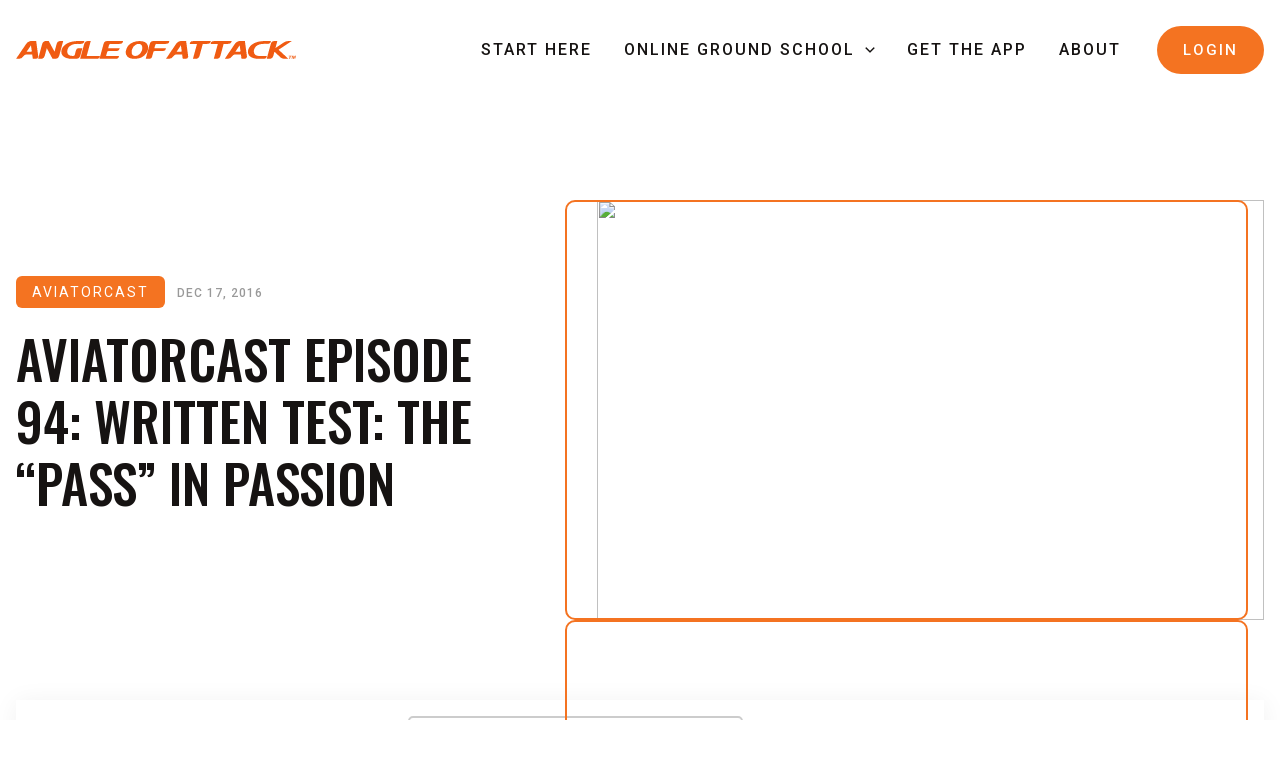

--- FILE ---
content_type: text/css
request_url: https://www.angleofattack.com/wp-content/themes/astra-child/style.css?ver=1.0.0
body_size: 10276
content:
/**
Theme Name: Astra Child
Author: Brainstorm Force
Author URI: http://wpastra.com/about/
Description: Astra is the fastest, fully customizable & beautiful theme suitable for blogs, personal portfolios and business websites. It is very lightweight (less than 50KB on frontend) and offers unparalleled speed. Built with SEO in mind, Astra comes with schema.org code integrated so search engines will love your site. Astra offers plenty of sidebar options and widget areas giving you a full control for customizations. Furthermore, we have included special features and templates so feel free to choose any of your favorite page builder plugin to create pages flexibly. Some of the other features: # WooCommerce Ready # Responsive # Compatible with major plugins # Translation Ready # Extendible with premium addons # Regularly updated # Designed, Developed, Maintained & Supported by Brainstorm Force. Looking for a perfect base theme? Look no further. Astra is fast, fully customizable and beautiful theme!
Version: 1.0.0
License: GNU General Public License v2 or later
License URI: http://www.gnu.org/licenses/gpl-2.0.html
Text Domain: astra-child
Template: astra
*/

body, .ast-separate-container {
    background: #fff;
}

.mt-0 {
    margin: 0 !important;
}

.ml-0 .elementor-container {
    margin-left: 0;
}

.whiteBg {
    background: #fff !important;
}

#Group_50, #Group_46 {
    clip-path: unset;
}

.entry-content p, p {
    margin-bottom: 1rem;
}

.praMt p:last-child {
    margin-bottom: 0 !important;
}

a:hover, a:focus {
    outline: none;
}

.ast-container {
    overflow-x: hidden;
}

.elementor-section.elementor-section-boxed > .elementor-container {
    max-width: 1400px;
}

header .custom-logo-link img {
    height: auto !important;
}

.site-header .ast-container, .site-header .ast-container-fluid {
    padding-left: 16px;
    padding-right: 16px;
    max-width: 1432px;
}

.downScrollArrow .elementor-widget-container a {
    display: inline-block;
    background: #F47321;
    position: absolute;
    bottom: -148px;
    right: 0;
    z-index: 9;
    width: 60px;
    height: 70px;
    box-sizing: border-box;
    text-align: center;
    line-height: 70px;
    cursor: pointer;
}

.downScrollArrow.downScrollArrowTop .elementor-widget-container a{
    bottom: -90px;
}
  
.downScrollArrow .elementor-widget-container img {
    animation: moveanimation 4s infinite;
}

@keyframes moveanimation {
  0%   {transform: translateY(4px);}
  25%  {transform: translateY(0px);}
  50%  {transform: translateY(-4px);}
  75%  {transform: translateY(0px);}
  100% {transform: translateY(4px);}
}
  

/* Header Css */
.main-header-menu .menu-item > .menu-link {
    color: #fff !important;
}

/*.home .main-header-menu .menu-item > .menu-link, .error404 .main-header-menu .menu-item > .menu-link , .single-post .main-header-menu .menu-item > .menu-link {
	color: #161312 !important;
}*/

.main-header-menu .menu-item > .menu-link, .site-header-section .ast-builder-button-wrap .ast-custom-button  {
    letter-spacing: 2px;
}

.site-header {
    position: absolute;
    left: 0;
    right: 0;
}

.ast-primary-header-bar {
    background: transparent;
    border: none !important;
}

.site-primary-header-wrap.ast-container {
    overflow-x: inherit;
}


/* 404 Page */
.error404 {
    background: #F2F2F2;
}

.wrapper404 {
    padding: 100px 10px 36px;
    text-align: center;
}
.wrapper404 .content404 {
    margin: -90px 0 0;
}

.content404 h1 {
    font-size: 80px;
    font-weight: 500;
    text-transform: uppercase;
}

.content404 p {
    font-size: 32px;
    font-weight: 300;
    margin: 6px 0 35px;
    font-family: 'Oswald',sans-serif;
    color: #161312;
}

.primaryBtn, .loadMoreBtn .loadMoreBtn-label {
    font-family: "Roboto", Sans-serif;
    font-size: 18px;
    font-weight: 500;
    text-transform: uppercase;
    letter-spacing: 2px;
    padding: 15px 44px 15px 44px;
    background: #f47321;
    border-radius: 40px;
    color: #fff;
    display: inline-block;
    transition: .4s all;
}

.primaryBtn.whiteBtn {
    background: #fff;
    color: #f47321;
}

.primaryBtn.outlineBtn {
    background: transparent;
    border: 2px solid #fff;
    padding: 13px 44px;
}

.primaryBtn:hover, .loadMoreBtn .loadMoreBtn-label:hover {
    background: #161312;
    color: #fff;
    border-color: #161312;
}

.linkContactUs {
    font-size: 18px;
    text-transform: uppercase;
    font-family: "Roboto", Sans-serif;
    font-weight: 500;
    display: block;
    margin: 24px 0 0;
    letter-spacing: 1px;
}


/* Footer Css */
.ast-hfb-header .site-footer {
    background: rgba(115, 151, 172,.3);
}

.site-footer .widget {
    margin: 0 0 2em 0;
}

.site-footer .widget-title {
    font-size: 22px;
    font-family: "Oswald", Sans-serif;
    color: #161312;
    margin-bottom: 20px;
    font-weight: 500;
    text-transform: uppercase;
}

.site-footer .menu-link, .site-info-inner .textwidget p, .site-footer-section-4 .textwidget div, .ast-footer-copyright p {
    color: #161312 !important;
    font-size: 18px;
    font-family: 'Roboto';
    margin: 4px 0;
    display: block;
}

.site-footer .footerLink {
    color: #161312 !important;
}

.site-footer .menu-link:hover, .site-footer .footerLink:hover {
    color: #f47321 !important;
}

.site-info-inner .textwidget p i {
    width: 22px;
    vertical-align: -2px;
}

.site-below-footer-wrap[data-section="section-below-footer-builder"] {
    display: grid;
    max-width: 1400px;
    margin: 0 auto;
    border-color: rgba(112, 112, 112,.4);
}

.ast-footer-copyright p {
	text-align: center;
}

.ast-footer-copyright p a {
    color: rgba(0,0,0,0.5);
}

.ast-footer-social-wrap {
    margin: 0;
}

.ast-footer-social-wrap .footer-social-inner-wrap:before {
    content: 'Follow Us:';
    margin-right: 14px;
    vertical-align: -2px;
    font-size: 18px;
    color: #161312;
}

.site-footer-section-4 .textwidget div {
    display: flex;
}

.site-footer-section-4 .textwidget div span {
    flex-basis: 31px;
}


/* About Section */
.videoIcon{
    position: absolute;
    top: 50%;
    transform: translateY(-50%);
    opacity: .95;
}

.videoLine {
    max-width: 570px;
    margin: 0 auto;
}

.videoLine.bannerVideo {
    max-width: 664px;
}

.fullWidthVideo {
    max-width: 100%;
}

.videoLine:after {
    position: absolute;
    border: 2px solid #f47321;
    height: 100%;
    width: calc(100% - 16px);
    inset: 14px 0px 0px 14px;
    content: '';
    background: 0;
    z-index: 9;
    border-radius: 10px;
    pointer-events: none;
}

.videoLine img {
    width: calc(100% - 16px) !important;
}

.shape02 {
    position: absolute;
    right: -29%;
    top: -100px;
    z-index: 0;
    width: auto !important;
}

.shape02 .elementor-icon i, .shape02 .elementor-icon svg {
    width: 366px;
    height: 366px;
}

.shape01  {
    position: absolute;
    left: -18%;
    top: -130px;
    width: auto !important;
}

.shape01 .elementor-icon i, .shape01 .elementor-icon svg {
    width: 520px;
    height: 298px;
}

.shape01.actshape {
    top: -65px;
}


/* Card Section */
.cardBlock:not(:last-child) {
    margin-right: 60px;
}

.cardBlock.cardSmall:not(:last-child) {
    margin-right: 30px;
}

.cardBlock.cardSmall .elementor-widget-image img, .cardBlock.cardSmall .elementor-icon svg {
    height: 83px;
    object-fit: scale-down;
    margin-bottom: 10px;
}

.cardBlock .elementor-widget-wrap {
    box-shadow: 3px 3px 30px rgba(0,0,0,0.05);
}

.cardBlock .textClimp p {
    height: 75px;
    overflow: hidden;
    min-height: 75px; 
    margin-bottom: 15px; 
}

.cardBlock .textClimp.comingSoonText p {
    display: flex;
    align-items: center;
    justify-content: center;
}

.cardBlock .elementor-icon svg {
    width: auto;
    height: 110px;
}

.online-ground-left-img {
    position: absolute;
    left: -29%;
    bottom: 0;
    top: -115%;
    width: auto !important;
}

.strokeText .elementor-heading-title {
    -webkit-text-stroke: 1px #F47321;
    color: #fff !important;
    font-size: 158px !important;
    position: absolute;
    right: -143px;
    top: -130px;
    text-transform: uppercase;
}

.preparText .elementor-heading-title {
    -webkit-text-stroke: 1px #F47321;
    color: #fff !important;
    font-size: 158px !important;
    text-transform: uppercase;
    position: absolute;
    top: -100px;
}

.learnMoreLink .elementor-widget-container img {
    margin-right: 4px;
    vertical-align: -2px;
    width: auto;
}

.saveText {
    position: absolute;
    left: 0;
    top: 160px;
}


/* Checkride Act */
.checkrideAct .elementor-widget-wrap {
    max-width: 56%;
}

.checkride-rightimg{
    position: absolute;
    z-index: 9;
    top: -230px;
    right: -37%;
    width: auto !important;
}

.checkride-leftimg {
    position: absolute;
    left: -15.1%;
    top: -135px;
    width: auto !important;
}

.checkride-leftimg .elementor-icon i, .checkride-leftimg .elementor-icon svg {
    width: 313px;
    height: 1130px;
}

.arrowImg {
    position: absolute;
    bottom: -86px;
    left: -18%;
    width: auto !important;
}

.arrowImg svg {
    width: 370px;
    height: 464px;
}

#Group_554 {
    clip-path: unset;
}


/* As Seen On */
.seen-leftImg {
    position: absolute;
    left: -20%;
    top: -136px;
    width: auto !important;
}


/* Slider Section */
.slider-leftImg {
    position: absolute;
    left: -20%;
    bottom: -115px;
    width: auto !important;
}

.slider-rightImg {
    position: absolute;
    right: -30%;
    bottom: -350px;
    z-index: 9;
    width: auto !important;
}

.quoteImg {
    position: absolute;
    top: -35px;
    width: 160px !important;
    left: -10%;
}

#sliderNew .elementor-widget-container {
    max-width: 770px;
}

#sliderNew .elementor-main-swiper {
    width: 100%;
    padding-bottom: 0;
}

#sliderNew .swiper-slide {
    padding: 0;
}

#sliderNew .elementor-testimonial__footer {
    margin-top: 32px;
}

#sliderNew .swiper-container-horizontal>.swiper-pagination-bullets {
    bottom: 2px;
    left: auto;
    width: 120px;
    right: 19px;
    z-index: 12;
}

#sliderNew .swiper-pagination-bullet {
    border: 1px solid #F47321;
    opacity: 1;
}

#sliderNew .swiper-pagination-bullet.swiper-pagination-bullet-active {}

#sliderNew .elementor-swiper-button-prev {
    right: 133px;
    left: auto;
    bottom: 3px;
    height: 24px;
    transform: translate(0, 0);
    top: auto;
    z-index: 12;
}

#sliderNew .elementor-swiper-button-next {
    bottom: 4px;
    height: 24px;
    top: auto;
    transform: translate(0, 0);
    z-index: 12;
}


/* About Us Page */
.aboutUs-content{/*
    max-width: 920px;
    margin: 0 auto;*/
    position: relative;
    z-index: 2;
}

.about-leftImg {
    position: absolute;
    left: -27.6%;
    bottom: -435px;
}

.about-rightImg {
    position: absolute;
    bottom: -438px;
    z-index: 1;
    right: -32%;
}

#counterList .elementor-widget-wrap {
    counter-reset: my-sec-counter;
}

#counterList .elementor-widget-wrap .elementor-element:before {
    counter-increment: my-sec-counter;
    content: "0" counter(my-sec-counter) " ";
    position: absolute;
    left: 0;
    border: 2px solid #161312;
    font-size: 28px;
    width: 64px;
    line-height: 30px;
    text-align: center;
    color: #F47321;
    top: 0;
    background: #fff;
    font-weight: 500;
}

#counterList .elementor-widget-wrap .elementor-element:after {
    background: #161312;
    position: absolute;
    height: 2px;
    width: 40px;
    content: '';
    left: 64px;
    top: 17px;
}

#counterList .elementor-widget-wrap .elementor-element .elementor-icon-box-title:before {
    position: absolute;
    height: 16px;
    width: 2px;
    content: "";
    background: #161312;
    left: 102px;
    top: 10px;
}


/* Contact Us */
.contactDetail .elementor-icon-list-text b {
    font-size: 16px;
    letter-spacing: 3px;
    margin-top: 20px;
    display: block;
}

.videoLine.contactMap {
    max-width: 100%;
}

.videoLine.contactMap  .elementor-custom-embed {
    width: calc(100% - 16px);
    border: 4px solid #E6E5E5;
}

.contactUs-form .wpcf7-form-control-wrap input, .contactUs-form .wpcf7-form-control-wrap textarea {
    background: transparent;
    border-color: #979797;
    height: 54px;
    border-radius: 5px;
    padding: 10px 16px;
}

.contactUs-form .wpcf7-form-control-wrap textarea {
    height: 150px;
}

.wpcf7-form-control-wrap textarea::placeholder, .contactUs-form .wpcf7-form-control-wrap input::placeholder {
  color: #161312;
  opacity: 1;
}

.wpcf7-form-control-wrap textarea:-ms-input-placeholder, .contactUs-form .wpcf7-form-control-wrap input:-ms-input-placeholder { 
  color: #161312;
}

.wpcf7-form-control-wrap textarea::-ms-input-placeholder, .contactUs-form .wpcf7-form-control-wrap input::-ms-input-placeholder {
  color: #161312;
}

.contactBtn {
    position: relative;
    margin: 40px 0 0 !important;
    display: flex;
}

.contactBtn img {
    position: absolute;
    top: 50%;
    transform: translateY(-50%);
    left: 28px;
}

.contactBtn input {
    padding: 17px 28px 16px 50px;
    transition: .4s all;
    font-size: 16px;
}

.contactUs-form {
    box-shadow: 0 3px 30px 3px rgba(0,0,0,0.16);
    padding: 48px;
    border-radius: 15px;
    background: #fff;
}

.contactUs-form .contactTitle {
    font-size: 32px;
    margin-bottom: 30px;
}


/* Online Flight */
.introSection {
    max-width: 570px;
    margin: 60px auto 0;
    border-left: 3px solid #F47321;
    padding-left: 30px;
}

.introSection p:last-child {
    margin: 0;
}

.introSection h2 {
    font-weight: 300;
    text-transform: uppercase;
    color: #F47321;
    font-size: 62px;
    margin: 0;
}

.introSection p strong{
    font-weight: 500;
    font-size: 15px;
    text-transform: uppercase;
    letter-spacing: 2px;
    color: #161312;
}


/* Private Pilot */
.processIcon svg {
    width: 121px;
    height: 106px;
}

.positionImg {
    position: absolute;
    width: auto !important;
}

.circleLeft {
    left: -19%;
    bottom: -64px;
    top: auto;
}

.circleLeft .elementor-icon i, .circleLeft .elementor-icon svg {
    width: 355px;
    height: 355px;
}

.leftLineText .elementor-widget-container:after {
    width: 72px;
    height: 3px;
    background: #F47321;
    position: absolute;
    left: 5px;
    content: "";
    top: 46px;
}

.positionImg.cockpit-right {
    z-index: 9;
    top: -300px;
    right: -29%;
}

.politLeft01 {
    top: -280px;
    left: -33%;
    z-index: 9;
}

#cardTag {
    position: absolute;
    top: -32px;
    background: #161312;
    left: 50%;
    max-width: 266px;
    transform: translateX(-50%);
    border-radius: 20px;
    padding: 6px;
    z-index: 24;
}

#cardOutline .elementor-widget-wrap::after {
    position: absolute;
    border: 2px solid #f47321;
    height: 100%;
    width: 100%;
    inset: -16px 0px 0px 16px;
    content: '';
    background: 0;
    z-index: 9;
    border-radius: 10px;
    pointer-events: none;
    transition: .4s all;
}

#cardOutline:hover .elementor-widget-wrap::after {
    inset: -2px;
    width: calc(100% + 4px);
    height: calc(100% + 4px);
}

#cardOutline:hover > .elementor-element-populated {
    border-color:transparent;
}

.shape02.shapebig02 {
    right: -13%;
    bottom: -250px;
    top: auto;
}

.shape02.shapebig02 .elementor-icon i, .shape02.shapebig02 .elementor-icon svg {
    width: 466px;
    height: 466px;
}

/* Icon List */
.iconAlign .elementor-icon {
    padding-top: 7px;
}

#iconList .elementor-widget-wrap {
    justify-content: space-between;
}

#iconList .elementor-widget-wrap .elementor-element {
    width: 45%;
}

#iconList.threeBlockList .elementor-widget-wrap .elementor-element {
    width: 30%;
}


/* Accordion */
.accordionCustom .elementor-accordion-item:not(:last-child) {
    margin-bottom: 27px;  
}

.accordionCustom .elementor-accordion-item{
    border-top: 1px solid #70707033 !important;
    border-radius: 8px;
}

.accordionCustom .elementor-tab-content {
    border-radius: 0px 0px 8px 8px;
}

.accordionCustom .elementor-tab-title {
    border-radius: 8px;
}

.accordionCustom .elementor-tab-title.elementor-active {
    border-radius: 8px 8px 0 0;
}

.accordionCustom .elementor-tab-content p {
    margin-bottom: 12px;
}

.accordionCustom .elementor-tab-content p:last-child {
    margin: 0;
}

/* Checkride Pre */
.checkride01 {
    right: -34%;
    bottom: -180px;
    z-index: 1;
}

.checkride02 {
    right: -30%;
    bottom: -200px;
    z-index: 1;
}

.checkride03 {
    left: -28%;
    top: -120px;
    z-index: 1;
}

.checkride04 {
    right: -19%;
    bottom: 0;
    z-index: 1;
}


/* Fly With Us */
.flyImg01 {
    right: -20%;
    top: 0px;
    z-index: 1;
}

.flyImg02 {
    left: -25%;
    bottom: 40px;
    z-index: 1;
}

.flyImg03 {
    right: -17%;
    top: 40px;
    z-index: 1;
}

.flyImg04 {
    left: -30.5%;
    bottom: -120px;
    z-index: 1;
}

.flyImg05 {
    right: -28%;
    top: -180px;
    z-index: 1;
}

.flyImg06 {
    right: -26%;
    bottom: -140px;
    z-index: 1;
}

.flyImg07 {
    left: -26.5%;
    bottom: -140px;
    z-index: 1;
}

.flyImg08 {
    right: -13%;
    bottom: -95px;
    z-index: 1;
}

.flyImg09 {
    left: -26.5%;
    bottom: -100px;
    z-index: 1;
}

.flyImg10 {
    right: -31%;
    top: -190px;
    z-index: 1;
}


/* NewsLatterForm */
.blog .site-content > .ast-container, .archive .site-content > .ast-container, .single-post .site-content .ast-container {
    max-width: 100%;
    display: inherit;
    padding: 0;
}

.shape01.blogShape {
    top: -70px;
}

.newsLetterForm form {
    display: flex;
    align-items: center;
    position: relative;
    margin: 0;
}

.newsLetterForm .es-field-wrap br {
    display: none;
}

.newsLetterForm .es-field-wrap {
    max-width: 355px;
    width: 100%;
    margin: 0;
}

.newsLetterForm.newsletterBg {
    background: #fff;
    box-shadow: 0px 6px 9px #f5f5f5;
    padding: 16px;
    margin: -40px 0 0;
    position: relative;
}

.newsLetterElementor.newsLetterForm.newsletterBg {
    margin: -20px 0 0;
}

.newsLetterForm.newsletterBg form {
    justify-content: flex-end;
}

.newsLetterTitle h2{
    position: absolute;
    z-index: 9;
    left: 36px;
    top: 26px;
}

.newsLetterForm.newsletterBg .newsLetterTitle {
    position: absolute;
    font-size: 24px;
    text-transform: uppercase;
    top: 22px;
}

.newsLetterForm .es-field-wrap input {
    height: 50px;
    width: 100%;
    max-width: calc(100% - 30px);
    border-radius: 5px;
    border-width: 2px;
    border-color: #ccc;
}

.newsLetterForm .es_subscription_form_submit {
    padding: 17px 10px 17px 10px;
    max-width: 190px;
    width: 100%;
    font-size: 16px;
}

.blogRightImg {
    position: absolute;
    right: -16%;
    top: -225px;
    z-index: 1;
    width: auto !important;
}

.blogRightImg img {
    max-width: 575px;
}

.post-inner-content {
    display: flex;
    align-items: center;
    flex-flow: wrap;
}

.post-inner-content .left-content {
    flex-basis: 44%;
    max-width: 44%;
    padding-right: 110px;
}

.post-inner-content .post-catName {
    background: #f47321;
    color: #fff;
    border-radius: 6px;
    padding: 3px 16px;
    font-size: 14px;
    text-transform: uppercase;
    letter-spacing: 2px;
    margin: 0 0 20px;
    display: inline-block;
}

.post-inner-content .post-title {
    font-size: 42px;
    line-height: 1.2;
    color: #161312;
    margin: 0 0 30px;
}

.post-inner-content .post-title a {
    color: #161312;
    text-transform: uppercase;
}

.post-inner-content .post-excerpt {
    height: 90px;
    overflow: hidden;
    font-size: 21px;
    color: #161312;
    line-height: 1.4;
    margin: 0 0 24px;
}

.post-readMore {
    display: flex;
    align-items: center;
    text-transform: uppercase;
    letter-spacing: 2px;
    font-weight: 500;
    font-size: 15px;
    color: #f47321;
}

.post-readMore img {
    margin-right: 8px;
}

.post-inner-content .right-content {
    flex-basis: 56%;
    max-width: 56%;
    position: relative;
}

.post-inner-content .post-thumbnail {
    height: 420px;
    text-align: right;
}

.post-inner-content .post-thumbnail img {
    height: 100%;
    object-fit: cover;
    width: calc(100% - 16px);
}

.post-inner-content .post-thumbnail:after {
    position: absolute;
    border: 2px solid #f47321;
    height: 100%;
    width: calc(100% - 16px);
    inset: 16px 0px 0px -16px;
    content: '';
    background: 0;
    z-index: 9;
    border-radius: 10px;
    pointer-events: none;
    left: 0;
}

.category-title {
    display: flex;
    align-items: center;
    flex-flow: wrap;
    justify-content: space-between;
    border-top: 3px solid #161312;
    margin-top: 90px;
    padding: 4px 0 0;
}

.category-title > a {
    font-size: 42px;
    color: #161312;
    text-transform: uppercase;
    font-weight: 500;
    font-family: 'Oswald',sans-serif;
    line-height: normal;
}

.post-grid {
    display: flex;
    flex-flow: wrap;
    margin: 0 -15px;
}

.post-block {
    flex-basis: 25%;
    max-width: 25%;
    padding: 40px 15px 0;
}

.post-block .read-more {
    display: none;
}

.post-thumbnail img {
    width: 100%;
}

.post-date {
    font-size: 12px;
    color: #999;
    text-transform: uppercase;
    font-weight: 500;
    letter-spacing: 1px;
}

.post-block .post-thumbnail {
    height: 170px;
    margin: 0 0 20px;
}

.post-block .post-thumbnail img {
    height: 100%;
    object-fit: cover;
}

.post-block .post-title {
    font-size: 28px;
    text-transform: uppercase;
    line-height: 1.2;
    margin: 5px 0 20px;
    height: 103px;
    overflow: hidden;
    transition: .4s all;
    color: #161312;
}

.post-block .post-title  a {
    color: #161312;
}

.post-block:hover .post-title, .post-block:hover .post-title a  {
    color: #f47321;
}

.post-block .post-excerpt {
    font-size: 18px;
    line-height: 1.4;
    max-height: 102px;
    overflow: hidden;
    color: #161312;
    margin-bottom: 20px;
}

/* kajabi newsletter Form */
.newsLetterForm #kajabi-form.kajabi-form--inline {
    background-color: transparent;
    padding: 0;
}

.newsLetterForm #kajabi-form .kajabi-form__content {
    display: flex;
    align-items: center;
    position: relative;
    margin: 0;
    max-width: 840px;
    width: 100%;
    justify-content: flex-end;
}
.newsLetterForm #kajabi-form .kajabi-form__title, #kajabi-form .kajabi-form__subtitle {
    display: none;
}

.newsLetterForm #kajabi-form .kajabi-form__content fieldset {
    width: 100%;
    display: flex;
    align-items: center;
}

.newsLetterForm #kajabi-form .kajabi-form__form-item {
    position: relative;
    margin-bottom: 0;
    max-width: 355px;
    width: 100%;
}

.newsLetterForm #kajabi-form .kajabi-form__form-item input {
    background-color: transparent;
    height: 50px;
    width: 100%;
    max-width: calc(100% - 20px);
    border-radius: 5px;
    border-width: 2px;
    border-color: #ccc;
    font-family: 'Roboto',sans-serif;
    font-size: 16px;
}

.newsLetterForm #kajabi-form .kajabi-form__btn {
    margin: 0;
    border-radius: 30px;
    padding: 11px 10px 10px 10px;
    max-width: 190px;
    width: 100%;
    font-size: 16px;
    color: #fff;
    font-family: 'Roboto',sans-serif;
    font-weight: 500;
}


/* Category Page */
.customContainer {
    max-width: 1432px;
    padding: 0 16px;
    width: 100%;
    margin: 0 auto;
}

.categoryBanner {
    position: relative;
    height: 390px;
}

.categoryBanner img {
    height: 100%;
    width: 100%;
    object-fit: cover;
}

.categoryBannerText {
    position: absolute;
    z-index: 9999;
    max-width: 1432px;
    height: auto;
    width: 100%;
    display: flex;
    align-items: center;
    top: 180px;
    left: 50%;
    transform: translateX(-50%);
    padding: 0 16px;
}

.categoryBannerTitle {
    color: #fff;
    font-weight: 500;
    font-size: 80px;
    text-transform: uppercase;
    margin: 0;
}

.journeySection {
    background-image: linear-gradient(180deg, #F47321 0%, #F49921 100%);
    padding: 120px 0;
}

.journeyOuter {
    display: -webkit-box;
    display: -ms-flexbox;
    display: flex;
    margin-right: auto;
    margin-left: auto;
    position: relative;
    align-items: center;
}

.journeyImg {
    flex-basis: 25%;
}

.journeyContent {
    flex-basis: 75%;
    padding-left: 20px;
}

.journeyContent h2 {
    color: #FFFFFF;
    font-family: "Oswald", Sans-serif;
    font-size: 42px;
    font-weight: 300;
    text-transform: uppercase;
    line-height: 1.4em;
}

.journeyBtn{
    margin-top: 40px;
}

.orDiv {
    display: inline-block;
    margin: 0 20px;
    font-size: 18px;
    color: #fff;
    font-weight: 500;
}


.newLetterSection {
    background: #f2f2f2;
    padding: 130px 0;
    position: relative;
}

.newLetterContent {
    max-width: 63.6%;
    margin-bottom: 36px;
}

.newsLetterTitle {
    color: #161312;
    font-size: 42px;
    font-weight: 500;
    text-transform: uppercase;
    margin-bottom: 16px;
}

.newLetterContent p {
    color: #161312;
    font-size: 21px;
    line-height: 1.5em;
}

.newsLetterImg {
    position: absolute;
    top: 50%;
    right: 30px;
    transform: translateY(-50%);
    max-width: 30%;
}

.category .Category-featured-wrap {
    padding: 70px 0 30px;
}

.catPostOuter.category-wrapper {
    padding-bottom: 100px;
}

.loadCategoryBtn {
    text-align: center;
    display: block;
    width: 100%;
    margin: 60px 0 0;
}


/* Single Post */
.single-post .post-inner-content {
    padding-top: 200px;
}

.single-post .post-inner-content:after {
    content: "";
    background: url(https://devaoa.wpengine.com/wp-content/uploads/2022/05/shape02.png) no-repeat;
    width: 560px;
    height: 560px;
    background-size: 560px;
    position: absolute;
    top: 0;
    left: 0;
}

.single-post .post-inner-content .read-more {
    margin-bottom: 0;
    display: none;
}

.left-content .post-date {
    margin-left: 12px;
}

.singlePostContent .elementor-widget-wrap {
    padding: 0 !important;
}

.singlePostContent .elementor-widget-container {
    font-size: 18px;
    line-height: 1.6;
    word-break: break-all;
}

.single-post .newsLetterForm.newsletterBg {
    margin: 80px 0 70px;
    box-shadow: 0px 2px 24px #f1f1f1;
}

/*.singlePostContent p {
    word-break: break-all;
}
*/
.singlePostContent {
    display: flex;
    flex-flow: wrap;
    margin-bottom: 100px;
}

.signleleftContent a {
    text-decoration: underline;
}

.singlePostContent .signleleftContent {
    flex-basis: 72%;
}

.signleleftContent p {
    font-size: 18px;
}

.singlePostContent #secondary {
    flex-basis: 28%;
    margin: 0;
}

.related_post_wrapper {
    background: #f2f2f2;
    padding: 100px 0;
}

.sectionTitleWrapper .sectionTitle {
    flex-basis: 100%;
    text-align: center;
    font-size: 42px;
    text-transform: uppercase;
    color: #161312;
}

.author-info-block {
    display: flex;
    align-items: center;
    border-top: 1px solid #ddd;
    border-bottom: 1px solid #ddd;
    padding: 36px 0;
    margin: 40px 0 0;
    display: none;
}

.authorImg {
    height: 150px;
    width: 150px;
    transform: scale(0.71)translateX(15%)rotateZ(calc(4 * (11 * 1deg)));
    overflow: hidden;
    text-align: center;
    border-radius: 16px;  
    margin-left: -17px;
}

.author-left-block {
    flex-basis: 150px;
    position: relative;
}

.author-left-block:after {
    position: absolute;
    border: 2px solid #f47321;
    inset: 0px 0px 0px 14px;
    content: '';
    background: 0;
    z-index: 9;
    border-radius: 16px;
    transform: rotate(45deg) scale(.71);
    width: 150px;
    height: 150px;
    left: 5px;
    pointer-events: none;
}

.author-left-block img {
    width: 100%;
    height: 100%;
    object-fit: cover;
    transform: scale(1.35)rotateZ(calc(-44 * 1deg));
}

.author-right-block {
    flex-basis: calc(100% - 150px);
    padding:0 60px 0 20px;
}

.author-right-block .authorLabel {
    color: #f47321;
    font-weight: 500;
    letter-spacing: 2px;
    font-size: 14px;
}

.author-right-block .author-name {
    font-size: 28px;
    font-weight: 500;
    text-transform: uppercase;
    margin-bottom: 14px;
}

.author-right-block .author-bio {
    font-size: 16px;
    color: #333;
    margin: 0;
    line-height: 1.3;
}

.singlePostHeading {
    font-size: 28px;
    text-transform: uppercase;
    margin: 32px 0 20px;
}

.postUnorderedList {
    list-style: none;
    padding: 0;
    margin: 0;
}

.postUnorderedList li {
    position: relative;
    padding-left: 60px;
    font-size: 18px;
    margin: 16px 0;
}

.postUnorderedList li:before {
    content: "";
    position: absolute;
    background: url(https://devaoa.wpengine.com/wp-content/uploads/2022/05/plane-icon.svg) no-repeat;
    background-size: 30px;
    height: 30px;
    width: 30px;
    left: 0;
    top: 4px;
}

.postOrderedList {
    counter-reset: my-sec-counter;
    padding: 0;
    margin: 0;
    list-style: none;
}

.postOrderedList li {
    position: relative;
    padding-left: 120px;
    margin: 24px 0;
    font-size: 18px;
}

.postOrderedList li:before {
    counter-increment: my-sec-counter;
    content: "0" counter(my-sec-counter) " ";
    position: absolute;
    left: 0;
    border: 2px solid #161312;
    font-size: 24px;
    width: 64px;
    line-height: 30px;
    text-align: center;
    color: #F47321;
    top: 0;
    background: #fff;
}

.postOrderedList li:after {
    background: #161312;
    position: absolute;
    height: 2px;
    width: 40px;
    content: '';
    left: 64px;
    top: 17px;
}

.sidebar-main .wp-block-image {
    margin: 0 0 1em;
    text-align: center;
}

.sidebar-main p {
    color: #333;
    font-size: 16px;
    line-height: 1.5;
}

.sidebar-main h1 {
    font-size: 24px;
    text-transform: uppercase;
    margin-bottom: 24px;
}

.btn.loadMoreBtn {
    display: block;
    width: 100%;
    margin-top: 50px;
}

.rightSidebarBgBlock {
    background-image: linear-gradient(180deg, #F47321 0%, #F49921 100%);
    padding: 0 30px 60px;
    border-radius: 10px;
    max-width: 350px;
    margin: 70px auto 0;
}

.rightSidebarBgBlock h3 {
    font-size: 30px;
    text-transform: uppercase;
    margin-bottom: 10px;
}

.sidebar-main .rightSidebarBgBlock p {
    color: #fff;
    font-family: 'Oswald',sans-serif;
    margin-bottom: 20px;
    font-size: 20px;
}

.rightSidebarBgBlock .primaryBtn {
    width: 100%;
}

.rightSidebarBgBlock img{
    width: calc(100% + 140px);
    max-width: calc(100% + 140px);
    margin: -40px 0 10px -70px;
}

.ast-oembed-container {
    height: auto !important;
}


/* Author Info plugin */
.single-post .saboxplugin-wrap {
    border: 1px solid #ddd;
    position: relative;
    border-left: none;
    border-right: none;
    padding: 55px 0;
}


.single-post .saboxplugin-wrap .saboxplugin-gravatar {
    height: 150px;
    width: 150px;
    transform: scale(0.71)translateX(15%)rotateZ(calc(4 * (11 * 1deg)));
    overflow: hidden;
    text-align: center;
    border-radius: 16px;  
    margin: 0px 40px 0 -17px;
    padding: 0 !important;
    position: absolute;
    top: 36px;
}


.single-post .saboxplugin-tab:after {
    position: absolute;
    border: 2px solid #f47321;
    inset: 0px 0px 0px 14px;
    content: '';
    background: 0;
    z-index: 9;
    border-radius: 16px;
    width: 150px;
    height: 150px;
    left: -12px;
    pointer-events: none;
    transform: scale(0.71)translateX(15%)rotateZ(calc(4 * (11 * 1deg)));
    top: 36px;
}

.single-post .saboxplugin-tab:before {
    content: 'AUTHOR';
    margin-left: 170px;
    font-weight: 500;
    color: #f47321;
    font-family: 'Oswald',sans-serif;
    letter-spacing: 2px;
    font-size: 14px;
}

.single-post .saboxplugin-gravatar img {
    width: 100%;
    height: 100% !important;
    max-width: inherit !important;
    object-fit: cover;
    transform: scale(1.35)rotateZ(calc(-44 * 1deg));
}

.single-post .saboxplugin-wrap .saboxplugin-authorname {
    margin: 10px 0 0 170px;
}

.single-post .saboxplugin-wrap .saboxplugin-authorname a {
    text-decoration: none;
    font-size: 28px;
    font-weight: 500;
    text-transform: uppercase;
    margin-bottom: 14px;
    color: #161312;
    font-family: 'Oswald',sans-serif;
}

.single-post .saboxplugin-wrap .saboxplugin-desc {
    margin: 5px 20px 5px 170px;
}

.single-post  .saboxplugin-wrap .saboxplugin-desc p {
    font-size: 16px !important;
    line-height: 24px !important;
    color: #333;
    margin-top: 16px;
}

.single-post .main-header-menu .menu-item > .menu-link {
    color: inherit !important;
}

/* Media */
@media (min-width: 1171px) {
    .site-footer .ast-builder-footer-grid-columns.site-primary-footer-inner-wrap {
        grid-column-gap: 2%;
        grid-template-columns: 23% 20% 23% 28%;
    }
}

@media (min-width: 1025px) {
    .st0 {
        stroke: #000 !important;
    }
    .st1 {
        stroke: #F47321 !important;
    }
}

@media (min-width: 921px) {
    .site-header .main-header-menu > .menu-item > .menu-link:hover {
        color: #f47321 !important;
    }
    .site-header .main-header-menu > .menu-item > .menu-link:after {
        position: absolute;
        content: "";
        width: 0;
        height: 2px;
        background: #f47321;
        top: 0;
        transition: .4s all;
    }

    .site-header .main-header-menu > .menu-item > .menu-link:hover::after {
        width: calc(100% - 2em);
    }

    .ast-desktop .menu-item .sub-menu {
        width: 280px;
    }

    .sub-menu .menu-item > .menu-link {
        padding: 10px 20px;
        color: #161312 !important;
        font-size: 14px;
    }

    .sub-menu .menu-item > .menu-link:hover {
        color: #f47321 !important;
    }

}

@media (min-width: 1025px) and (max-width: 1432px) {
    .processPilot br {
        display: none;
    }
}

@media (max-width: 1640px) {
    .strokeText .elementor-heading-title {
        right: -40px;
        font-size: 130px !important;
        top: -100px;
    }

    .quoteImg {
        left: 0;
    }

    .arrowImg {
        left: -8%;
    }
}

@media (max-width: 1460px) {
    .strokeText .elementor-heading-title {
        right: -28px;
    }
}

@media (max-width: 1432px) {
    header .custom-logo-link img {
        max-width: 280px;
    }
    .quoteImg {
        top: -70px;
    }

    .checkride-rightimg {
        top: -140px;
        right: -30%;
        max-width: 850px;
    }

    .checkride-leftimg {
        left: -18%;
    }

    .checkride01 {
        max-width: 880px;
    }

    .checkride02 {
        max-width: 70%;
    }

    .checkride03, .checkride04, .about-leftImg, .about-rightImg {
        max-width: 48%;
    }

    [class*="flyImg"] {
        max-width: 54%;
    }

    .flyImg10 {
        max-width: 65%;
    }

    .politLeft01 {
        max-width: 60%;
    }

    .newsLetterForm .es-field-wrap {
        max-width: 315px;
    }

    .newsLetterForm.newsletterBg {
        padding: 16px;
    }

    .newsLetterTitle h2, .newsLetterForm.newsletterBg .newsLetterTitle {
        left: 16px;
    }

    .post-inner-content .left-content {
        padding-right: 50px;
    }

}

@media (max-width: 1200px) {
    .main-header-menu .menu-item > .menu-link {
        font-size: 14px;
        padding: 0 .5em;
    }
    .ast-header-button-1[data-section="section-hb-button-1"] {
        padding: 0;
    }
    .checkride-leftimg {
        left: -22%;
    }

    .flyImg03 {
        max-width: 40%;
    }

    .checkride01 {
        right: -60%;
    }

    .shape01, .seen-leftImg {
        top: -100px;
    }

    .slider-rightImg {
        right: -48%;
    }

    .site-footer .ast-builder-grid-row-4-equal .ast-builder-grid-row {
        grid-template-columns: repeat( 2,1fr ) !important;
    }

    .cardBlock:not(:last-child) {
        margin-right: 30px;
    }

    .newsLetterForm.newsletterBg form {
        justify-content: center;
    }

    .newsLetterTitle h2, .newsLetterForm.newsletterBg .newsLetterTitle {
        top: 16px;
        left: 0;
        width: 100%;
        text-align: center;
    }

    .newsLetterForm.newsletterBg {
        margin: -20px 0px 0;
        padding: 65px 16px 20px;
    }

    .post-inner-content {
        flex-direction: column-reverse;
    }

    .post-inner-content .post-title, .journeyContent h2, .newsLetterTitle, .category-title > a, .sectionTitleWrapper .sectionTitle {
        font-size: 36px;
    }

    .post-inner-content .post-excerpt {
        height: 88px;
        font-size: 20px;
    }

    .post-inner-content .left-content, .post-inner-content .right-content {
        max-width: 100%;
        flex-basis: 100%;
        padding: 0;
    } 

    .post-inner-content .right-content {
        margin-bottom: 60px;
    }

    .post-block {
        flex-basis: 33.33%;
        max-width: 33.33%;
    }

    .post-block .post-title {
        font-size: 24px;
        height: 88px;
    }

    .post-block .post-excerpt {
        font-size: 16px;
        max-height: 90px;
    }

    .journeySection, .newLetterSection {
        padding: 100px 0;
    }

    .categoryBannerTitle {
        font-size: 50px;
    }
    .single-post .post-inner-content {
        padding-top: 120px;
    }
    .single-post .newsLetterForm.newsletterBg {
        margin: 30px 0 60px;
    }
    .author-right-block {
        padding: 0 0px 0 20px;
    }
}

@media (max-width:  1024px) and (min-width:  768px) {
    .cardWrapper .elementor-container {
        flex-flow: nowrap;
    }
}

@media (max-width:  1024px) {
    .main-header-menu .menu-item > .menu-link {
        font-size: 13px;
        padding: 0 .4em;
    }
    header .custom-logo-link img {
        max-width: 240px;
    }
    .ast-logo-title-inline .site-logo-img {
        padding-right: 0;
    }
    .checkride01 {
        z-index: 0;
    }

    .saveText {
        top: 150px;
    }

    .circleLeft {
        left: -82px;
        bottom: 16px;
    }

    .iconAlign .elementor-icon {
        padding-top: 0;
    }

    .circleLeft .elementor-icon i, .circleLeft .elementor-icon svg {
        width: 268px;
        height: 268px;
    }

    .checkrideAct .elementor-widget-wrap {
        max-width: 100%;
    }

    .strokeText .elementor-heading-title {
        font-size: 100px !important;
        top: -70px;
    }

    .downScrollArrow .elementor-widget-container a{
        bottom: -110px;
    }

    .online-ground-left-img, .positionImg.cockpit-right, .politLeft01, .checkride02, .checkride03, .checkride04, .about-leftImg, [class*="flyImg"] {
        position: static;
        margin: 0 auto;
    }

    .shape01 {
        top: -65px;
    }

    .cardBlock .textClimp p {
        min-height: 65px;
        margin-bottom: 0;
        height: 65px;
    }

    .cardSmall.cardBlock .elementor-align-center .elementor-button {
        width: 100%;
        max-width: 212px;
    }

    .cardBlock .elementor-align-center .elementor-button {
        width: 100%;
        max-width: 212px;
    }

    .cardBlock .cardBtnMobile .elementor-button {
        max-width: 256px;
    }

    .slider-rightImg {
        position: absolute;
        top: -80px;
        right: -92px;
    }

    .shape01 .elementor-icon i, .shape01 .elementor-icon svg {
        width: 400px;
        height: 228px;
    }

    .actshape.shape01 .elementor-icon i, .actshape.shape01 .elementor-icon svg {
        width: 260px;
        height: 150px;
    }

    .cardBlock .elementor-icon svg {
        height: 100px;
        width: 100%;
    }

    .slider-rightImg img {
        width: 400px;
    }

    #sliderNew .elementor-testimonial__footer {
        margin-top: 20px;
    }

    #sliderNew .elementor-main-swiper {
        padding-bottom: 50px;
    }

    #sliderNew .swiper-container-horizontal>.swiper-pagination-bullets {
        left: 19px;
        right: 0;
    }

    #sliderNew .elementor-swiper-button-prev {
        right: 0;
        left: 0;
    }

    #sliderNew .elementor-swiper-button-next {
        left: 133px;
    }

    .site-footer .widget.widget_media_image img {
        max-width: 186px;
    }

    .quoteImg img {
        width: 122px;
    }

    .preparText .elementor-heading-title {
        font-size: 60px !important;
        top: -42px;
        right: 16px;
    }

    .contactUs-form {
        padding: 40px 20px;  
    }

    .contactUs-form .contactTitle {
        font-size: 28px;
        margin-bottom: 20px;
    }

    .wrapper404 .content404 {
        margin: -50px 0 0;
    }

    .content404 h1 {
        font-size: 44px;
    }

    .content404 p {
        font-size: 28px;
        line-height: 38px;
        margin-top: 10px;
        padding: 10px 35px;
    }

    .primaryBtn {
        font-size: 16px;
        padding: 12px 32px 12px 32px;
    }

    .primaryBtn.outlineBtn {
        padding: 10px 32px;
    }

    .linkContactUs {
        font-size: 16px;
    }

    .accordionCustom .elementor-accordion-item:not(:last-child) {
        margin-bottom: 20px;  
    }

    .shape02.shapebig02 {
        right: -92px;
        bottom: -130px;
    }

    .shape02.shapebig02 .elementor-icon i, .shape02.shapebig02 .elementor-icon svg {
        width: 230px;
        height: 230px;
    }

    #iconList.threeBlockList .elementor-widget-wrap .elementor-element {
        width: 45%;
    }

    .introSection h2 {
        font-size: 49px;
    }

    .post-inner-content .post-title, .journeyContent h2, .newsLetterTitle, .category-title > a, .sectionTitleWrapper .sectionTitle {
        font-size: 28px;
    }

    .post-inner-content .post-excerpt {
        height: 77px;
        font-size: 18px;
    }

    .journeySection, .newLetterSection {
        padding: 80px 0;
    }

    .newLetterContent p {
        font-size: 18px;
    }

    .newsLetterImg {
        position: static;
        top: 0;
        right: 0;
        transform: inherit;
        max-width: 400px;
        margin: 0 auto 50px;
    }

    .newLetterContent {
        max-width: 100%;
    }

    .blogRightImg {
        position: static;
        width: 100% !important;
    }

    .blogRightImg img {
        max-width: 400px;
    }

    .singlePostContent #secondary {
        flex-basis: 100%;
        padding: 0 !important;
    }

    .singlePostContent .signleleftContent {
        flex-basis: 100%;
        margin-bottom: 40px;
    }

    .singlePostContent {
        margin-bottom: 50px;
    }

    .single-post .post-inner-content:after {
        display: none;
    }

    .related_post_wrapper {
        padding: 70px 0;
    }
}

@media (max-width: 921px) {
    .site-footer .site-info-inner, .site-footer .footer-social-inner-wrap, .site-footer .widget-title, .site-footer .menu-link, .site-info-inner .textwidget p, .site-footer-section-4 .textwidget div {
        text-align: left !important;
    }

    .site-footer .site-primary-footer-wrap[data-section="section-primary-footer-builder"] {
        padding-left: 40px;
        padding-right: 40px;
        margin-bottom: 20px;
    }

    .main-header-menu .menu-item > .menu-link {
        color: #161312 !important;
    }

    [data-section="section-header-mobile-trigger"] .ast-button-wrap .mobile-menu-toggle-icon .ast-mobile-svg {
        width: 30px;
        height: 30px;
        fill: #fff;
    }

    .single-post [data-section="section-header-mobile-trigger"] .ast-button-wrap .mobile-menu-toggle-icon .ast-mobile-svg, 
    .error404 [data-section="section-header-mobile-trigger"] .ast-button-wrap .mobile-menu-toggle-icon .ast-mobile-svg {
        fill: #161312;
    }

    .ast-mobile-header-wrap .ast-button-wrap .menu-toggle.main-header-menu-toggle {
        outline: unset;
    }

    .ast-header-break-point .ast-mobile-header-wrap .ast-flex.stack-on-mobile {
        padding: 20px 0;
    }

    .single-post .post-inner-content {
        padding-top: 100px;
    }
    .ast-builder-menu-mobile .main-navigation .main-header-menu .menu-item > .ast-menu-toggle {
        color: #161312 !important;
    }

    .ast-builder-menu-mobile .main-navigation .menu-item.menu-item-has-children > .ast-menu-toggle {
        outline: unset;
    }
}

@media (max-width: 767px) {
    .brNone br {
        display: none;
    }

    .signleleftContent p {
        font-size: 16px;
    }

    .post-inner-content .post-thumbnail {
        height: 300px;
    }

    .contactBtn {
        margin: 20px 0 0 !important;
    }

    .cardBlock:not(:last-child), .cardBlock.cardSmall:not(:last-child) {
        margin-right: 0;
        margin-bottom: 32px;
    }

    #cardOutline .elementor-widget-wrap::after {
        height: calc(100% - 8px);
        inset: 14px 0px 0px 4px;
    }

    #cardTag {
        top: 0;
    }

    .downScrollArrow .elementor-widget-container a {
        bottom: -93px;
        width: 50px;
        height: 60px;
        line-height: 60px;
    }

    .downScrollArrow .elementor-widget-container img {
        width: 14px;
    }

    .strokeText .elementor-heading-title {
        font-size: 60px !important;
        right: 0;
        top: -45px;
    }

    .guaranteeText span {
        display: block;
    }

    #iconList .elementor-widget-wrap .elementor-element, #iconList.threeBlockList .elementor-widget-wrap .elementor-element {
        width: 100%;
    }

    .mobileReverse .elementor-container {
        flex-direction: column-reverse;
    }

    .shape02.shapebig02 {
        bottom: -150px;
    }

    .introSection {
        margin: 40px auto 0;
        border-left: none;
        padding-left: 0;
    }

    .shape01.privatePilotShape01 .elementor-icon i, .shape01.privatePilotShape01 .elementor-icon svg {
        width: 300px;
        height: 172px;
    }

    .mobile-lineImg {
        position: absolute;
        left: 0;
        bottom: 26px;
    }

    .mobile-lineImg svg {
        height: 730px;
        width: 105px;
    }

    .newsLetterTitle h2, .newsLetterForm.newsletterBg .newsLetterTitle {
        top: 32px;
    }

    .newsLetterForm.newsletterBg {
        padding: 90px 16px 40px;
    }

    .newsLetterForm form {
        justify-content: center;
        flex-flow: wrap;
    }

    .newsLetterForm .es-field-wrap {
        max-width: 100%;
        margin: 0 0 20px;
    }

    .newsLetterForm .es-field-wrap input {
        max-width: 100%;
    }

    .post-block {
        flex-basis: 50%;
        max-width: 50%;
    }

    .journeyOuter {
        flex-flow: wrap;
    }

    .journeyImg {
        flex-basis: 100%;
        text-align: center;
        margin: 0;
        padding: 0 60px;
    }

    .journeyContent {
        flex-basis: 100%;
        padding-left: 0;
        text-align: center;
    }

    .orDiv {
        display: block;
        margin: 0 0 20px;
        font-size: 0;
    }

    .journeyContent h2 {
        margin-top: 20px;
        padding: 0 20px;
    }

    .categoryBanner {
        height: 240px;
    }

    .categoryBannerText {
        top: 120px;
    }

    .categoryBannerTitle {
        font-size: 36px;
    }

    .newsLetterForm #kajabi-form .kajabi-form__content fieldset {
        flex-wrap: wrap;
    }

    .newsLetterForm #kajabi-form .kajabi-form__form-item {
        margin-bottom: 20px;
        max-width: 100%;
    }

    .newsLetterForm #kajabi-form .kajabi-form__btn {
        margin: 0 auto;
    }

    .newsLetterForm #kajabi-form .kajabi-form__form-item input {
        max-width: 100%;
    }

    /* Mobile Line Img for Home page */
    .checkrideAct .arrowPlaneImg:after {
        background: url(https://devaoa.wpengine.com/wp-content/uploads/2022/06/home-mobile05.svg);
        position: absolute;
        background-size: 100px;
        height: 235px;
        width: 100px;
        content: "";
        left: 3px;
        bottom: -18px;
    }

    .checkrideAct .tangleImg {
        min-height: 66px;
        display: flex;
        align-items: center;
    }

    .checkrideAct .tangleImg::after {
        background: url(https://devaoa.wpengine.com/wp-content/uploads/2022/06/trangle.svg) no-repeat;
        content: "";
        position: absolute;
        background-size: 35px;
        width: 35px;
        height: 30px;
        top: 50%;
        transform: translateY(-50%);
        left: 11px;
    }

    .checkrideAct .tangleImg::before {
        background: url(https://devaoa.wpengine.com/wp-content/uploads/2022/06/smallLine.svg);
        content: "";
        position: absolute;
        bottom: 4px;
        background-size: 17px;
        width: 17px;
        height: 3px;
        left: 20px;
    }

    .checkrideAct .lineMobileImg .elementor-widget-container::after {
        background: url(https://devaoa.wpengine.com/wp-content/uploads/2022/06/line02.svg);
        content: "";
        position: absolute;
        background-size: 3px;
        width: 3px;
        height: calc(100% + 14px);
        left: 27px;
        top: -10px;
    }

    .checkrideAct .lineMobileImg .elementor-widget-container::before {
        background: url(https://devaoa.wpengine.com/wp-content/uploads/2022/06/smallLine.svg);
        content: "";
        position: absolute;
        bottom: -6px;
        background-size: 17px;
        width: 17px;
        height: 3px;
        left: 20px;
    }

}

@media (max-width: 600px) {
    .site-footer .ast-builder-grid-row-4-equal .ast-builder-grid-row {
        grid-template-columns: repeat( 1,1fr ) !important;
    }

    .site-footer .site-info-inner .widget_media_image {
        text-align: center;
    }

    .site-footer .widget.widget_media_image {
        margin: 0 0 5em 0;
    }

    .site-below-footer-wrap[data-section="section-below-footer-builder"] {
        padding-left: 10px;
        padding-right: 10px;
    }

    .ast-footer-copyright p {
        font-size: 17px;
    }

    .ast-footer-copyright p a {
        display: block;
    }

    .mobile-lineImg svg {
        height: 850px;
    }

    .ast-separate-container #content .ast-container {
        padding-left: 0;
        padding-right: 0;
    }

    .author-info-block {
        flex-flow: wrap;
    }

    .author-left-block {
        flex-basis: 100%;
        margin-bottom: 30px;
    }

    .author-right-block {
        padding: 0;
        flex-basis: 100%;
    }

    .single-post .saboxplugin-wrap {
        padding: 23px 0;
    }

    .single-post .saboxplugin-wrap .saboxplugin-gravatar {
        float: inherit;
        position: static;
    }

    .single-post .saboxplugin-wrap .saboxplugin-authorname {
        margin: 64px 0 0;
        text-align: left;
    }

    .single-post .saboxplugin-wrap .saboxplugin-desc {
        margin: 0 0 24px;
        text-align: left;
    }

    .single-post .saboxplugin-tab:before {
        position: absolute;
        top: 200px;
        margin: 0;
        text-align: left;
        left: 0;
    }

    .single-post .saboxplugin-tab:after {
        top: 23px;
    }
}

@media (max-width: 479px) {
    .ast-header-button-1[data-section*="section-hb-button-"] .ast-builder-button-wrap .ast-custom-button {
        padding-top: 12px;
        padding-bottom: 11px;
        padding-left: 16px;
        padding-right: 16px;
        font-size: 14px;
    }

    .site-header-section>div:first-child {
        padding: 0;
    }
    /*.mobile-img01 .elementor-widget-container {
        width: calc(100% + 110px);
        max-width: calc(100% + 110px);
        margin-left: -36px !important;
    }*/

    .mobile-img01 .elementor-widget-container {
        width: 100vw;
        max-width: 100vw;
        margin-left: -16px !important;
    }

    .mobile-img01 .elementor-widget-container img {
        width: auto;
        max-width: unset;
        object-fit: unset;
        position: relative;
        left: 50%;
        transform: translate(-50%, 0);
        display: block;
        min-width: 465px;
        margin: 0 auto;
    }



    /*.mobile-img02 img {
        width: calc(100% + 110px);
        max-width: calc(100% + 110px);
        margin-left: -60px;
    }*/

    .mobile-img02 .elementor-widget-container {
        width: 100vw;
        max-width: 100vw;
        margin-left: -16px !important;
    }

    .mobile-img02 .elementor-widget-container img {
        width: auto;
        max-width: unset;
        object-fit: unset;
        position: relative;
        left: 50%;
        transform: translate(-50%, 0);
        display: block;
        min-width: 465px;
        margin: 0 auto;
    }

    .mobile-img03 img {
        width: calc(100% + 46px);
        max-width: calc(100% + 46px);
        margin-left: -24px;
    }

    .mobile-img04 img {
        margin-right: -140px;
        width: calc(100% + 60px);
        max-width: calc(100% + 60px);
    }

    .mobile-lineImg svg {
        height: 1160px;
    }

    .rightSidebarBgBlock img {
        width: calc(100% + 80px);
        max-width: calc(100% + 80px);
        margin: -40px 0 10px -40px;
    }
}

@media (max-width: 380px) {
    .post-block {
        flex-basis: 100%;
        max-width: 100%;
    }
}

@media (max-width: 767px) {
.elementor-27061 .elementor-element.elementor-element-de4c8ea {
    display: none;
}
}


--- FILE ---
content_type: image/svg+xml
request_url: https://www.angleofattack.com/wp-content/uploads/2022/05/phone-1.svg
body_size: 52
content:
<svg xmlns="http://www.w3.org/2000/svg" width="18" height="18" viewBox="0 0 18 18">
  <path id="Path_755" data-name="Path 755" d="M17.335-3.4,13.525-5.034a1.315,1.315,0,0,0-.432-.088,1.25,1.25,0,0,0-.851.4l-1.55,1.895A14.347,14.347,0,0,1,5.08-8.437l1.895-1.55a1.25,1.25,0,0,0,.4-.851,1.313,1.313,0,0,0-.088-.432L5.653-15.085a1.194,1.194,0,0,0-1.011-.665,1.325,1.325,0,0,0-.248.028L.851-14.9A1.143,1.143,0,0,0,0-13.838v0A16.08,16.08,0,0,0,16.084,2.25h0A1.15,1.15,0,0,0,17.156,1.4l.815-3.54A1.32,1.32,0,0,0,18-2.391,1.189,1.189,0,0,0,17.335-3.4ZM16.063,1.125A14.95,14.95,0,0,1,1.129-13.809l3.5-.809,1.617,3.775L3.688-8.75A13.585,13.585,0,0,0,11-1.434L13.1-3.994l3.775,1.617Z" transform="translate(0 15.75)" fill="#1d2c4b"/>
</svg>


--- FILE ---
content_type: image/svg+xml
request_url: https://www.angleofattack.com/wp-content/uploads/2022/05/address.svg
body_size: 8
content:
<svg xmlns="http://www.w3.org/2000/svg" width="13.5" height="18" viewBox="0 0 13.5 18">
  <path id="Path_755" data-name="Path 755" d="M6.75-12.375A3.379,3.379,0,0,0,3.375-9,3.379,3.379,0,0,0,6.75-5.625,3.379,3.379,0,0,0,10.125-9,3.379,3.379,0,0,0,6.75-12.375Zm0,5.625A2.253,2.253,0,0,1,4.5-9a2.253,2.253,0,0,1,2.25-2.25A2.253,2.253,0,0,1,9-9,2.253,2.253,0,0,1,6.75-6.75Zm0-9A6.75,6.75,0,0,0,0-9C0-6.278.948-5.518,6.056,1.887a.844.844,0,0,0,1.387,0C12.552-5.518,13.5-6.278,13.5-9A6.75,6.75,0,0,0,6.75-15.75ZM6.75.912C1.853-6.17,1.125-6.733,1.125-9a5.588,5.588,0,0,1,1.648-3.977A5.588,5.588,0,0,1,6.75-14.625a5.588,5.588,0,0,1,3.977,1.648A5.588,5.588,0,0,1,12.375-9C12.375-6.733,11.648-6.171,6.75.912Z" transform="translate(0 15.75)" fill="#1d2c4b"/>
</svg>


--- FILE ---
content_type: image/svg+xml
request_url: https://www.angleofattack.com/wp-content/uploads/2022/05/email.svg
body_size: 53
content:
<svg xmlns="http://www.w3.org/2000/svg" width="18" height="13.5" viewBox="0 0 18 13.5">
  <path id="Path_754" data-name="Path 754" d="M16.313-13.5H1.688A1.688,1.688,0,0,0,0-11.812V-1.687A1.688,1.688,0,0,0,1.688,0H16.313A1.688,1.688,0,0,0,18-1.687V-11.812A1.688,1.688,0,0,0,16.313-13.5ZM1.688-12.375H16.313a.564.564,0,0,1,.563.563v1.455c-.77.65-1.87,1.547-5.295,4.264C10.986-5.621,9.816-4.486,9-4.5c-.816.014-1.99-1.121-2.58-1.593C3-8.81,1.895-9.707,1.125-10.357v-1.455A.564.564,0,0,1,1.688-12.375ZM16.313-1.125H1.688a.564.564,0,0,1-.562-.562V-8.895c.8.657,2.067,1.673,4.595,3.681C6.441-4.637,7.713-3.368,9-3.375c1.28.011,2.542-1.248,3.28-1.839,2.528-2.007,3.793-3.023,4.595-3.681v7.207A.564.564,0,0,1,16.313-1.125Z" transform="translate(0 13.5)" fill="#1d2c4b"/>
</svg>


--- FILE ---
content_type: image/svg+xml
request_url: https://www.angleofattack.com/wp-content/uploads/2022/05/footer-logo.svg
body_size: 299903
content:
<svg xmlns="http://www.w3.org/2000/svg" xmlns:xlink="http://www.w3.org/1999/xlink" width="268" height="255" viewBox="0 0 268 255"><defs><clipPath id="clip-path"><rect id="Rectangle_36" data-name="Rectangle 36" width="268" height="255" transform="translate(0)" fill="none"></rect></clipPath></defs><g id="Group_13" data-name="Group 13" transform="translate(0)"><g id="Group_12" data-name="Group 12" transform="translate(0)" clip-path="url(#clip-path)"><g id="Group_11" data-name="Group 11"><g id="Group_10" data-name="Group 10" clip-path="url(#clip-path)"><image id="Rectangle_34" data-name="Rectangle 34" width="268" height="255" transform="translate(0)" xlink:href="[data-uri]"></image></g></g></g></g></svg>

--- FILE ---
content_type: image/svg+xml
request_url: https://www.angleofattack.com/wp-content/uploads/2022/05/logo.svg
body_size: 1713
content:
<svg xmlns="http://www.w3.org/2000/svg" xmlns:xlink="http://www.w3.org/1999/xlink" id="Group_648" data-name="Group 648" width="409" height="26.481" viewBox="0 0 409 26.481"><defs><clipPath id="clip-path"><rect id="Rectangle_1413" data-name="Rectangle 1413" width="409" height="26.481" fill="none"></rect></clipPath></defs><g id="Group_647" data-name="Group 647" clip-path="url(#clip-path)"><path id="Path_743" data-name="Path 743" d="M417.806,12.935,437.106.05h-4.22a12.17,12.17,0,0,0-6.926,1.811l-12.713,8.494L415.988.05h-4.22q-4.181,0-5.322,4.221l-5.959,22.176h4.221a5.46,5.46,0,0,0,2.239-.51,5.349,5.349,0,0,0,3.127-3.71l1.694-6.342,9.291,8.744q1.941,1.818,6.55,1.818h4.56Zm-16.6-8.664c-4.2,0-8.339-.364-12.329,1.227a10.714,10.714,0,0,0-6.8,7.222l-.3,1.057a6.535,6.535,0,0,0-.17,1.685q0,6.765,8.449,6.764h10.556l-.547,2.107q-.333,1.308-2.617,1.863a9.185,9.185,0,0,1-2.158.251H388.96a23.56,23.56,0,0,1-10.43-2.069q-5.489-2.706-5.492-8.279c0-6.988,6.105-12.2,12.67-14.318C392.556-.427,399.491.05,406.575.05l-.547,2.107c-.229.879-1.1,1.493-2.616,1.862a9.377,9.377,0,0,1-2.2.251M360.847,15.883h-6.209l6.334-9.5,1.146,8.4a1.525,1.525,0,0,1,.037.3q0,.8-1.308.8m10.688,6.342L368.579.05h-7.607A7.457,7.457,0,0,0,358.526.6a9.237,9.237,0,0,0-4.561,3.673L339.137,26.446h4.221q3.936,0,7.06-4.221a3.815,3.815,0,0,1,2.993-2.114h9.381l.843,6.334h4.228q3.714,0,3.718-3.377a6.572,6.572,0,0,0-.044-.843M323.912.05h25.34l-.591,2.107q-.588,2.116-4.769,2.113H337.55l-4.812,17.955a5.261,5.261,0,0,1-3.082,3.71,5.77,5.77,0,0,1-2.284.51h-4.22L329.109,4.27H318.546l.547-2.113Q319.981.051,323.912.05m-30.475,0q-3.937,0-4.82,2.107L288.07,4.27h10.563l-5.958,22.176H296.9a5.771,5.771,0,0,0,2.285-.51,5.261,5.261,0,0,0,3.082-3.71L307.075,4.27h6.342q4.18,0,4.768-2.113L318.777.05ZM274.981,15.883h-6.209l6.334-9.5,1.146,8.4a1.463,1.463,0,0,1,.037.3q0,.8-1.308.8m10.688,6.342L282.712.05h-7.606A7.449,7.449,0,0,0,272.66.6,9.24,9.24,0,0,0,268.1,4.27L253.271,26.446h4.221q3.935,0,7.059-4.221a3.819,3.819,0,0,1,2.993-2.114h9.381l.842,6.334H282q3.715,0,3.719-3.377a6.553,6.553,0,0,0-.044-.843M240.192,4.27a2.542,2.542,0,0,0-2.7,2.115l-1.146,4.221h16.9L252.7,12.72q-.344,1.309-2.623,1.855a9.093,9.093,0,0,1-2.152.26H237.362a2.543,2.543,0,0,0-2.7,2.106l-1.4,5.285a5.074,5.074,0,0,1-5.367,4.221h-4.221L229.638,4.27Q230.779.046,234.959.05h23.232l-.555,2.107c-.222.879-1.094,1.493-2.617,1.862a9.07,9.07,0,0,1-2.151.251Zm-36.82,9.506.3-1.057a11.245,11.245,0,0,1,5.278-7.14,8.968,8.968,0,0,1,4.39-1.309q5.367,0,5.367,6.166a8.768,8.768,0,0,1-.251,2.284l-.3,1.057a13.4,13.4,0,0,1-2.706,4.9,8.928,8.928,0,0,1-6.971,3.548q-5.367,0-5.367-6.172a8.44,8.44,0,0,1,.26-2.277m-8.153-1.057-.3,1.057a11.078,11.078,0,0,0-.34,2.957,10.579,10.579,0,0,0,.377,2.868q1.951,6.841,12.418,6.845,11.53,0,17.112-8.234a15.514,15.514,0,0,0,2.107-4.436l.3-1.057a11.094,11.094,0,0,0,.34-2.957,10.614,10.614,0,0,0-.377-2.867Q224.9.053,214.437.05A24.473,24.473,0,0,0,205.862,1.7q-8.448,3.125-10.644,11.021" transform="translate(-34.216 -0.001)" fill="#f05b12"></path><path id="Path_744" data-name="Path 744" d="M138.457,4.269h12.677c3.553,0,4.523-1.182,5.322-4.221H133.223q-4.18,0-5.322,4.221l-5.959,22.176h23.233c3.744,0,4.492-1.107,5.367-4.221H131.53l1.4-5.278a2.542,2.542,0,0,1,2.7-2.114h10.563c3.178,0,4.515-1.11,5.322-4.228h-16.9l1.146-4.221a2.542,2.542,0,0,1,2.7-2.114M103.23,22.224h19.389l-.592,2.107q-.377,1.308-2.617,1.863a9.182,9.182,0,0,1-2.158.251H93.643L99.6,4.269Q100.742.045,104.923.049h4.221ZM99.724.049c-7.064,0-14.047-.505-20.868,1.729C72.487,3.864,66.187,8.825,66.187,16.1q0,5.578,5.492,8.279c5.19,2.547,11.154,2.069,16.765,2.069a5.687,5.687,0,0,0,5.322-4.221L96.893,10.6H92.672a4.973,4.973,0,0,0-5.322,4.058L85.917,20.11a2.562,2.562,0,0,1-2.707,2.114q-8.448,0-8.448-6.764c0-4.515,3.177-8.325,7.266-9.964,4.019-1.638,8.1-1.157,12.329-1.227q4.269-.043,4.82-2.114Zm-35.047,0H68.9L62.984,22.224a5.735,5.735,0,0,1-5.359,4.221H53.4L44.948,10.6l-3.083,11.62A5.334,5.334,0,0,1,38.739,25.9a5.581,5.581,0,0,1-2.24.546H32.278L38.236,4.269A5.256,5.256,0,0,1,41.148.64a5.53,5.53,0,0,1,2.41-.592h4.221l8.449,15.834L59.354,4.269Q60.5.045,64.676.049M21.71,15.882H15.5l6.334-9.5,1.146,8.406a1.577,1.577,0,0,1,.036.3q0,.8-1.308.8M32.4,22.224,29.441.049H21.835A7.427,7.427,0,0,0,19.389.6a9.232,9.232,0,0,0-4.561,3.673L0,26.445H4.221q3.935,0,7.058-4.221a3.818,3.818,0,0,1,2.994-2.114h9.381l.842,6.334h4.228q3.715,0,3.719-3.377a6.549,6.549,0,0,0-.045-.843" transform="translate(0 0)" fill="#f05b12"></path><path id="Path_745" data-name="Path 745" d="M485.235,31.081H484.1l.964-3.929h-1.62l.191-.789h4.354l-.192.789h-1.6Zm5.488,0,2.182-3.913-1.09,3.913h1.038l1.157-4.717h-1.64l-1.884,3.3-.17-3.3H488.7l-1.153,4.717h1.024l.879-3.942.2,3.942Z" transform="translate(-85.01 -4.636)" fill="#f05b12"></path></g></svg>